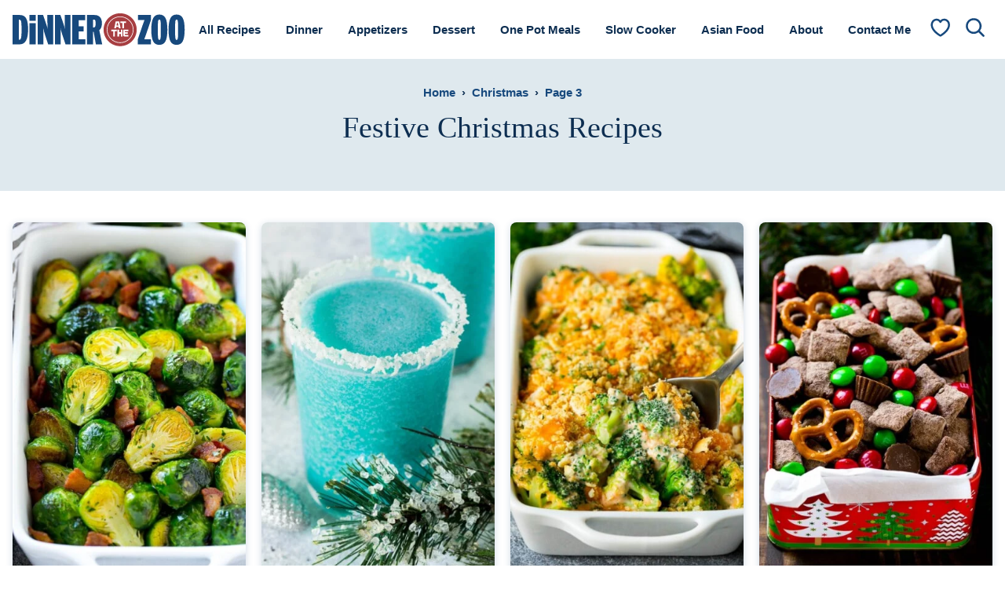

--- FILE ---
content_type: text/css; charset=UTF-8
request_url: https://www.dinneratthezoo.com/wp-content/cache/min/1/wp-content/themes/dinneratthezoo-2023/blocks/about/style.css?ver=1769790726
body_size: 36
content:
.block-about{--cwp-image:258px;--wp--custom--layout--block-gap:24px;min-height:var(--cwp-image);position:relative;align-items:center}.entry-content>.block-about{max-width:var(--wp--style--global--content-size)}.block-about.cwp-large,.block-about.cwp-large.has-background,.editor-styles-wrapper .block-about.has-background{padding:var(--wp--custom--layout--padding)}.wp-block-group.has-background>.block-about.has-background,.wp-block-group.has-background>.wp-block-cwp-about>.block-about.has-background,.editor-styles-wrapper .wp-block-cwp-about.has-background{padding:0}.block-about .block-about__inner,.editor-styles-wrapper .block-about .block-about__inner{gap:0 48px}.block-about .block-about__title,.editor-styles-wrapper .block-about .block-about__title{line-height:var(--wp--custom--line-height--small);letter-spacing:var(--wp--custom--letter-spacing--looser)}.block-about .block-about__title+*,.editor-styles-wrapper .block-about .block-about__title+*{margin-top:12px}.block-about .block-about__image{position:relative;max-width:fit-content;margin:0 auto;padding-left:23px;padding-bottom:30px;flex-shrink:0}.block-about .block-about__image::before{content:"";display:block;position:absolute;border-radius:50%;background-color:var(--wp--preset--color--background);fill:var(--wp--custom--color--secondary-alt);box-shadow:inset 0 0 0 1px var(--wp--custom--color--secondary-alt);left:0;bottom:0;width:103px;height:103px;background-image:url(../../../../../../../../themes/dinneratthezoo-2023/blocks/about/datz-red.svg);background-repeat:no-repeat;background-position:50% 50%;background-size:cover}.block-about .block-about__image img{border-radius:50%;width:var(--cwp-image);margin:0 auto}.block-about .block-about__content{flex-basis:0%;flex-grow:1}@media only screen and (max-width:760px){.block-about .block-about__inner,.editor-styles-wrapper .block-about .block-about__inner{display:block}.block-about .block-about__image{padding-left:44px;padding-bottom:0;padding-top:14px}.block-about .block-about__image::before{bottom:auto;top:0}.block-about .block-about__content{text-align:center;padding-top:32px}.block-about .block-about__meta{justify-content:center}}@media only screen and (min-width:760px){.block-about__image figure,.block-about__image img{width:100%;height:100%;object-fit:cover}}.block-area-sidebar .block-about .block-about__inner{display:block}.block-area-sidebar .block-about.has-background{padding:40px 24px}.block-area-sidebar .editor-styles-wrapper .wp-block-cwp-about.has-background{padding:0}.block-area-sidebar .block-about .block-about__content{padding-top:32px;text-align:center}.block-area-sidebar .block-about .block-about__meta{justify-content:center}.block-area-sidebar .block-about .block-about__image{position:relative;padding-left:44px;padding-bottom:0;padding-top:14px}.block-area-sidebar .block-about .block-about__image::before{bottom:auto;top:0}.block-area-sidebar .block-about ul.social-links{justify-content:center}

--- FILE ---
content_type: text/css; charset=UTF-8
request_url: https://www.dinneratthezoo.com/wp-content/cache/min/1/wp-content/themes/dinneratthezoo-2023/blocks/as-seen-in/style.css?ver=1769790726
body_size: -298
content:
.block-seen-in__title{text-align:center;margin:0 0 24px;font-family:var(--wp--custom--typography--heading--font-family);font-size:var(--wp--preset--font-size--x-large);font-weight:500;line-height:var(--wp--custom--line-height--small);letter-spacing:var(--wp--custom--letter-spacing--looser)}.block-seen-in__wrap{display:flex;flex-wrap:wrap;align-items:center;justify-content:center;column-gap:20px;row-gap:16px}.block-seen-in__wrap img,.editor-styles-wrapper .block-seen-in__wrap img{width:140px;height:54px;object-fit:contain;filter:var(--cwp-logo-color,invert(10%) sepia(76%) saturate(1903%) hue-rotate(196deg) brightness(98%) contrast(91%))}.block-area-sidebar .block-seen-in__wrap{gap:16px}@media only screen and (max-width:767px){.block-area-sidebar .block-seen-in{display:none}}

--- FILE ---
content_type: text/css; charset=UTF-8
request_url: https://www.dinneratthezoo.com/wp-content/cache/min/1/wp-content/themes/dinneratthezoo-2023/blocks/author-box/style.css?ver=1769790726
body_size: 67
content:
.block-author-box{--cwp-image:244px;min-height:var(--cwp-image);position:relative;align-items:center}.block-author-box,.block-author-box.has-background,.editor-styles-wrapper .block-author-box.has-background{padding:40px}.editor-styles-wrapper .wp-block-cwp-author-box.has-background{padding:0}.block-author-box .block-author-box__image{position:relative;padding-left:23px}.block-author-box .block-author-box__image svg{position:absolute;border-radius:50%;background-color:var(--wp--preset--color--background);fill:var(--wp--custom--color--secondary-alt);box-shadow:inset 0 0 0 1px var(--wp--custom--color--secondary-alt);bottom:-30px;left:0}.block-author-box .block-author-box__inner,.editor-styles-wrapper .block-author-box .block-author-box__inner{display:flex;flex-wrap:nowrap;align-items:center;justify-content:space-between;gap:0}.block-author-box__image img{width:100%;border-radius:50%}.block-author-box__content{flex-basis:0%;flex-grow:1}.block-author-box .block-author-box__content>*{margin-top:0;margin-bottom:0}.block-author-box .block-author-box__content>*+*{margin-top:24px}.block-author-box__title{font-family:var(--wp--custom--typography--heading--font-family);letter-spacing:var(--wp--custom--letter-spacing--looser);text-transform:var(--wp--custom--typography--heading--text-transform);font-weight:500;line-height:var(--wp--custom--line-height--small);font-size:var(--wp--preset--font-size--huge);color:var(--cwp-color,var(--wp--preset--color--foreground));margin-top:1rem;margin-bottom:1rem}.block-author-box .block-author-box__title+*{margin-top:12px}.block-author-box .block-author-box__link{text-transform:capitalize;display:inline-block}.editor-styles-wrapper .block-author-box a{pointer-events:none}.block-author-box .social-links{flex-wrap:wrap}@media only screen and (max-width:760px){.block-author-box .block-author-box__inner,.editor-styles-wrapper .block-author-box .block-author-box__inner{display:block}.block-author-box .block-author-box__image{padding-left:44px;max-width:fit-content;margin:0 auto}.block-author-box .block-author-box__image svg{bottom:auto;top:14px}.block-author-box__content{text-align:center;padding-top:32px}.block-author-box .social-links{justify-content:center}}@media only screen and (min-width:760px){.block-author-box__image{align-self:flex-start;width:var(--cwp-image);height:auto}.block-author-box .block-author-box__inner,.editor-styles-wrapper .block-author-box .block-author-box__inner{gap:30px}.block-author-box__image figure,.block-author-box__image img,.editor-styles-wrapper .block-author-box__image img{width:100%;height:100%;object-fit:cover}.block-author-box__content{padding:0}}.block-area-sidebar .block-author-box .block-author-box__inner{display:block}.block-area-sidebar .block-author-box.has-background,.block-area-sidebar .editor-styles-wrapper .has-background[data-type="cwp/author-box"]{padding:0}.block-area-sidebar .block-author-box .block-author-box__content{padding:16px}.block-area-sidebar .block-author-box__image{position:relative;width:100%}@media only screen and (max-width:767px){.block-author-box{display:none}}

--- FILE ---
content_type: text/css; charset=UTF-8
request_url: https://www.dinneratthezoo.com/wp-content/cache/min/1/wp-content/themes/dinneratthezoo-2023/blocks/email/style.css?ver=1769790726
body_size: -166
content:
.block-email{--cwp-image:344px;align-items:center}.block-email.has-background,.block-email.alignfull.has-background,.editor-styles-wrapper .block-email.has-background,.editor-styles-wrapper .block-email.alignfull.has-background,.editor-styles-wrapper .wp-block-cwp-email.has-background,.editor-styles-wrapper .wp-block-cwp-email.alignfull.has-background{padding:0}.block-email .block-email__inner{max-width:840px;margin-left:auto;margin-right:auto}.block-email__content{text-align:center;flex-basis:0%;flex-grow:1;padding-top:24px}.block-email__image{padding-top:24px;max-width:100%;width:var(--cwp-image)}.block-email .block-email__image,.editor-styles-wrapper .block-email .block-email__image{margin-left:auto;margin-right:auto}.block-email .block-email__title,.editor-styles-wrapper .block-email .block-email__title{letter-spacing:var(--wp--custom--letter-spacing--looser);text-transform:var(--wp--custom--typography--heading--text-transform);line-height:var(--wp--custom--line-height--small)}@media only screen and (max-width:767px){.block-email.has-background,.block-email.has-background.alignfull{margin-left:calc(-1 * var(--wp--custom--layout--padding));margin-right:calc(-1 * var(--wp--custom--layout--padding))}.block-email.has-background .block-email__inner{padding-left:var(--wp--custom--layout--padding);padding-right:var(--wp--custom--layout--padding)}.editor-styles-wrapper .block-email.has-background,.editor-styles-wrapper .block-email.has-background.alignfull{margin-left:auto;margin-right:auto}.block-email .block-email__inner,.editor-styles-wrapper .block-email .block-email__inner{display:block}}@media only screen and (min-width:768px){.block-email .block-email__inner{gap:0}.block-email.reverse-content .block-email__inner{flex-direction:row-reverse}.block-email__image{padding-top:40px}.block-email__image,.editor-styles-wrapper .block-email__image{align-self:flex-end}.block-email__content{padding:var(--wp--custom--layout--block-gap-large)}}.block-area-sidebar .block-email.has-background,.block-area-sidebar .block-email.has-background.alignfull{padding:48px var(--wp--custom--layout--padding) 0}.block-area-sidebar .block-email .block-email__inner{display:block;padding:0}.block-area-sidebar .block-email__content{padding:0}.block-area-sidebar .block-email__image{padding-top:24px}

--- FILE ---
content_type: text/css; charset=UTF-8
request_url: https://www.dinneratthezoo.com/wp-content/cache/min/1/wp-content/themes/dinneratthezoo-2023/blocks/faq-title/style.css?ver=1769790726
body_size: -448
content:
.block-faq-title{--cwp-bg-padding:24px}.block-faq-title,.block-faq-title.has-background,.editor-styles-wrapper .block-faq-title.has-background{padding:var(--cwp-bg-padding)}.editor-styles-wrapper .wp-block-cwp-faq-title.has-background{padding:0}.block-faq-title .schema-faq{border-top:1px solid var(--cwp-faq-border,rgb(23 73 125 / .3));margin-left:calc(-1 * var(--cwp-bg-padding));margin-right:calc(-1 * var(--cwp-bg-padding))}.block-faq-title .schema-faq,.editor-styles-wrapper .block-faq-title .schema-faq{background-color:transparent}.block-faq-title .schema-faq:last-child{margin-bottom:calc(-1 * var(--cwp-bg-padding))}.block-faq-title .block-faq-title__title{letter-spacing:var(--wp--custom--letter-spacing--loose)}

--- FILE ---
content_type: text/css; charset=UTF-8
request_url: https://www.dinneratthezoo.com/wp-content/cache/min/1/wp-content/themes/dinneratthezoo-2023/blocks/follow-me/style.css?ver=1769790726
body_size: -301
content:
.block-follow-me{text-align:center}.block-follow-me,.block-follow-me.has-background,.editor-styles-wrapper .block-follow-me.has-background{padding:44px 32px}.editor-styles-wrapper .wp-block-cwp-follow-me.has-background{padding:0}.block-follow-me__title{margin:0;font-family:var(--wp--custom--typography--heading--font-family);font-size:var(--wp--preset--font-size--medium);font-weight:500;letter-spacing:var(--wp--custom--letter-spacing--looser);line-height:var(--wp--custom--line-height--small);text-transform:uppercase}.block-follow-me__title:empty{display:none}.block-follow-me .social-links{margin:0}@media only screen and (max-width:767px){.block-follow-me .block-follow-me__title+.social-links{margin-top:16px}}@media only screen and (min-width:768px){.block-follow-me{display:flex;flex-wrap:wrap;justify-content:center;align-items:center;gap:16px 22px}.block-follow-me,.block-follow-me.has-background,.editor-styles-wrapper .block-follow-me.has-background{padding:32px}.block-area-sidebar .block-follow-me{flex-direction:column}.block-area-sidebar .block-follow-me,.block-area-sidebar .block-follow-me.has-background,.block-area-sidebar .editor-styles-wrapper .block-follow-me.has-background{padding-top:44px;padding-bottom:44px}}

--- FILE ---
content_type: text/css; charset=UTF-8
request_url: https://www.dinneratthezoo.com/wp-content/cache/min/1/wp-content/themes/dinneratthezoo-2023/blocks/post-listing/style.css?ver=1769790726
body_size: 867
content:
.post-summary{background:var(--wp--preset--color--background);box-shadow:var(--wp--custom--box-shadow--1);border-radius:var(--wp--custom--border-radius--medium);overflow:hidden;text-align:center;display:flex;flex-direction:column}.post-summary__content{position:relative;padding:12px;display:flex;flex-direction:column;align-items:center;flex-grow:1;gap:10px}.post-summary .post-summary__content>*{margin:0}.post-summary__title,.editor-styles-wrapper .post-summary .post-summary__title{font-family:var(--wp--custom--typography--interface--font-family);font-size:clamp(1rem, 1.8vw, 1.125rem);font-weight:700;line-height:var(--wp--custom--line-height--small);text-transform:none}.layout-4up-full .post-summary__title,.editor-styles-wrapper .layout-4up-full .post-summary .post-summary__title{font-size:1.125rem}.single .post-summary .post-summary__title,.post-type-post .editor-styles-wrapper .post-summary .post-summary__title,.post-summary.m-list .post-summary__title,.post-summary.d-list .post-summary__title,.editor-styles-wrapper .post-summary.m-list .post-summary__title,.editor-styles-wrapper .post-summary.d-list .post-summary__title{font-size:1rem}.post-summary__title a,.editor-styles-wrapper .post-summary .post-summary__title a{color:var(--wp--preset--color--foreground);text-decoration:none;font-weight:inherit}.post-summary__title a:focus,.post-summary__title a:hover{color:var(--wp--custom--color--link)}.post-summary__image img{width:100%}.block-post-listing:not(.layout-1up-featured) .post-summary:not(.m-list):not(.d-list) img{object-fit:cover;aspect-ratio:300 / 403}.post-summary .entry-category span{padding:4px 8px;border-radius:var(--wp--custom--border-radius--tiny);font-family:var(--wp--custom--typography--interface--font-family);background-color:var(--wp--custom--color--secondary-alt);color:var(--wp--preset--color--white);text-transform:uppercase;line-height:var(--wp--custom--line-height--small);font-size:clamp(0.75rem, 1.4vw, 0.875rem);font-weight:700;-webkit-box-decoration-break:clone}.post-summary .post-summary__excerpt{font-size:var(--wp--preset--font-size--tiny);line-height:var(--wp--custom--line-height--medium)}.post-summary .entry-total-time{font-size:var(--wp--preset--font-size--min);font-weight:700;text-transform:uppercase;color:var(--wp--custom--color--secondary-alt);fill:currentColor;margin-top:auto;display:flex;justify-content:center}.post-summary .entry-total-time svg{vertical-align:middle;margin-right:6px;flex-shrink:0}:is(.entry-content,.block-area)>.layout-1up-featured+.alignfull.has-background,:is(.entry-content,.block-area)>.alignfull.has-background+.layout-1up-featured{margin-top:calc(-1 * var(--wp--custom--layout--block-gap-large))}.entry-content>.layout-1up-featured,.block-area:not(.block-area-after-post):not(.block-area-sidebar)>.layout-1up-featured{max-width:none;margin-left:calc(-1 * var(--wp--custom--layout--padding));margin-right:calc(-1 * var(--wp--custom--layout--padding))}.layout-1up-featured .post-summary{border-radius:0;box-shadow:none;border-top:24px solid var(--wp--custom--color--secondary-alt);background-color:var(--wp--preset--color--quaternary);overflow:visible}.layout-1up-featured .post-summary__image{min-height:112px}.layout-1up-featured .post-summary__image img{width:100%;height:100%;object-fit:cover;aspect-ratio:2.14 / 1}.layout-1up-featured .post-summary__content{background:var(--wp--preset--color--background);box-shadow:var(--wp--custom--box-shadow--1);border-radius:var(--wp--custom--border-radius--medium);padding:var(--wp--custom--layout--block-gap-large);align-items:flex-start;text-align:left}.layout-1up-featured .post-summary__title,.editor-styles-wrapper .layout-1up-featured .post-summary .post-summary__title{font-size:clamp(1.75rem, 3.4vw, 2.125rem);font-weight:500}.layout-1up-featured .entry-category{margin-bottom:6px}.layout-1up-featured .entry-total-time,.layout-1up-featured .wp-block-button{margin-top:14px}@media only screen and (min-width:600px){.layout-1up-featured .post-summary{position:relative;padding:75px var(--wp--custom--layout--padding);border-top:none}.layout-1up-featured-left .post-summary::after,.layout-1up-featured-right .post-summary::before{content:"";display:block;pointer-events:none;width:48px;height:100%;position:absolute;top:0;left:0;background-color:var(--wp--custom--color--secondary-alt);z-index:2}.layout-1up-featured-left .post-summary::after{left:auto;right:0}.layout-1up-featured .post-summary__content{max-width:560px;margin-left:auto;position:relative;z-index:3}.layout-1up-featured-left .post-summary__content{margin-left:0}.layout-1up-featured .post-summary__image{position:absolute;top:0;left:0;width:100%;height:100%;z-index:1}}.block-post-listing__title{text-align:center}.block-post-listing__title h2{font-size:var(--wp--preset--font-size--big);margin-bottom:1.25rem;text-transform:uppercase;letter-spacing:var(--wp--custom--letter-spacing--looser)}.single .block-post-listing__title h2{font-size:clamp(1.375rem, 2.4vw, 1.5rem)}.block-area-sidebar .block-post-listing__title h2{font-size:var(--wp--preset--font-size--large)}.block-post-listing footer{text-align:center;margin-top:32px}.editor-styles-wrapper .block-post-listing__more{pointer-events:none}.block-post-listing__inner{display:grid;grid-template-columns:repeat(var(--cwp-columns,1),1fr);gap:15px}.layout-sidebar-grid{--cwp-columns:2}.layout-4up-full .entry-category+.post-summary__title,.layout-sidebar-grid .entry-category+.post-summary__title,.layout-4up-grid .entry-category+.post-summary__title{padding-top:10px;padding-bottom:4px}.layout-4up-grid .entry-category,.layout-4up-full .entry-category,.layout-sidebar-grid .entry-category{position:absolute;top:12px;left:0;right:0;padding:0 12px;transform:translateY(-100%)}@media (max-width:600px){.layout-4up-grid,.layout-6up-grid{--cwp-columns:2}.post-summary.m-list{display:grid;grid-template-columns:122px 1fr;text-align:left}.post-summary.m-list .post-summary__content{align-items:flex-start}.post-summary.m-list .entry-category span{font-size:.75rem}.layout-4up-grid .block-post-listing__inner{gap:15px 12px}.layout-1up-featured .post-summary__content{margin:-56px var(--wp--custom--layout--padding) var(--wp--custom--layout--padding)}}@media (min-width:601px){.block-post-listing__inner{gap:20px}.layout-4up-2x2-list .block-post-listing__inner,.block-area-sidebar .block-post-listing__inner{gap:15px}.block-area-sidebar .layout-sidebar-grid .block-post-listing__inner{gap:10px}.layout-4up-2x2,.layout-4up-2x2-list,.layout-4up-text,.layout-8up-4x2-list,.layout-4up-list{--cwp-columns:2}.layout-3up-list,.layout-3up-full,.layout-3up-featured,.layout-6up-text{--cwp-columns:3}.layout-4up-grid,.layout-4up-full,.layout-4up-featured{--cwp-columns:4}.layout-5up-full{--cwp-columns:5}.post-summary.d-list{display:grid;grid-template-columns:122px 1fr;text-align:left}.post-summary.d-list .post-summary__content{align-items:flex-start}.single .post-summary .entry-category span,.post-summary.d-list .entry-category span{font-size:.75rem}.layout-4up-full .entry-category+.post-summary__title,.layout-4up-grid .entry-category+.post-summary__title{padding-top:16px;padding-bottom:8px}.single .layout-4up-full .entry-category+.post-summary__title,.single .layout-4up-grid .entry-category+.post-summary__title{padding-top:10px;padding-bottom:4px}}@media (min-width:1100px){.layout-4up-list,.layout-8up-4x2-list{--cwp-columns:4}}@media (min-width:1260px){.layout-1up-featured .post-summary{display:grid;grid-template-columns:1fr minmax(0,min(1260px, 100%)) 1fr}.layout-1up-featured .post-summary__content{grid-column:2}}

--- FILE ---
content_type: text/css; charset=UTF-8
request_url: https://www.dinneratthezoo.com/wp-content/cache/min/1/wp-content/themes/dinneratthezoo-2023/blocks/post-meta/style.css?ver=1769790726
body_size: -404
content:
.block-post-meta{font-size:var(--wp--preset--font-size--small);text-align:center;display:grid;grid-gap:32px}.block-post-meta>p>span{display:block;font-size:.875rem;font-weight:700;letter-spacing:var(--wp--custom--letter-spacing--loose);margin-bottom:.8125rem;text-transform:uppercase}.block-post-meta>p{margin:0}.block-post-meta>p+p{border-top:1px solid rgb(23 73 125 / .3);padding-top:32px}.block-post-meta a{color:var(--wp--preset--color--primary);font-weight:600;text-decoration:none;display:block;max-width:fit-content;margin:0 auto}.block-post-meta a:where(:focus,:hover){text-decoration:underline}

--- FILE ---
content_type: text/css; charset=UTF-8
request_url: https://www.dinneratthezoo.com/wp-content/cache/min/1/wp-content/themes/dinneratthezoo-2023/blocks/quick-links/style.css?ver=1769790726
body_size: -75
content:
.block-quick-links{--cwp-columns:2;--cwp-gap:8px}.block-quick-links .block-quick-links__header{text-align:center}.block-quick-links .block-quick-links__header :is(h1,h2){font-size:var(--wp--preset--font-size--x-large);letter-spacing:var(--wp--custom--letter-spacing--looser)}.block-quick-links__inner{display:grid;grid-template-columns:repeat(var(--cwp-columns),minmax(0,1fr));gap:var(--cwp-gap);font-size:var(--wp--preset--font-size--small);text-align:center}.block-quick-links__inner span{background:var(--wp--custom--color--secondary-alt);color:var(--wp--preset--color--background);display:inline-block;padding:8px 12px;line-height:var(--wp--custom--line-height--small);font-family:var(--wp--custom--typography--interface--font-family);font-size:var(--wp--preset--font-size--tiny);font-weight:700;text-transform:uppercase;position:absolute;bottom:0;left:50%;transform:translateX(-50%);max-width:max-content;width:calc(100% - 2rem);word-break:break-word}.block-quick-links__inner a{display:block;position:relative;font-weight:700;text-decoration:none;z-index:2;aspect-ratio:1;overflow:hidden;box-shadow:var(--wp--custom--box-shadow--1)}.block-quick-links .block-quick-links__inner img{z-index:1;width:100%;height:100%;object-fit:cover}.block-quick-links.style-featured-beginning .block-quick-links__inner a:first-child,.block-quick-links.style-featured-beginning .block-quick-links__inner a:nth-child(5n+6){aspect-ratio:2 / 1;grid-column:span 2}.block-quick-links.style-featured-end .block-quick-links__inner a:first-child,.block-quick-links.style-featured-end .block-quick-links__inner a:nth-child(5n+6){aspect-ratio:1;grid-column:auto}.block-quick-links.style-featured-end .block-quick-links__inner a:nth-child(5n+5){aspect-ratio:2 / 1;grid-column:span 2}@media only screen and (min-width:600px){.block-quick-links{--cwp-gap:10px;--cwp-columns:3}}@media only screen and (min-width:1000px){.block-quick-links{--cwp-columns:6}.block-quick-links.style-featured-beginning .block-quick-links__inner{grid-template-columns:2fr 1fr 1fr 1fr 1fr}.block-quick-links.style-featured-beginning .block-quick-links__inner a:first-child,.block-quick-links.style-featured-beginning .block-quick-links__inner a:nth-child(5n+6),.block-quick-links.style-featured-end .block-quick-links__inner a:nth-child(5n+5){grid-column:auto}.block-quick-links.style-featured-end .block-quick-links__inner{grid-template-columns:1fr 1fr 1fr 1fr 2fr}}

--- FILE ---
content_type: text/css; charset=UTF-8
request_url: https://www.dinneratthezoo.com/wp-content/cache/min/1/wp-content/themes/dinneratthezoo-2023/blocks/social-links/style.css?ver=1769790726
body_size: -314
content:
ul.social-links{padding-left:0;display:flex;flex-wrap:wrap;gap:6px 12px}ul.social-links.has-background,.editor-styles-wrapper ul.social-links.has-background{padding:32px}ul.social-links.has-text-align-center{justify-content:center}ul.social-links.has-text-align-right{justify-content:flex-end}ul.social-links li{list-style-type:none}ul.social-links a{width:44px;height:44px;display:flex;align-items:center;justify-content:center;text-decoration:none;background-color:var(--cwp-social-bg,var(--wp--custom--color--secondary-alt));border-radius:var(--wp--custom--border-radius--large)}.editor-styles-wrapper ul.social-links a{pointer-events:none}ul.social-links svg{fill:var(--wp--preset--color--white);width:20px;height:20px}ul.social-links a:where(:focus,:hover){background-color:var(--wp--preset--color--background)}ul.social-links a:where(:focus,:hover) svg{fill:var(--cwp-social-icon-state,var(--wp--custom--color--secondary-alt))}.editor-styles-wrapper .wp-block-cwp-social-links.has-background{padding:0}

--- FILE ---
content_type: text/css; charset=UTF-8
request_url: https://www.dinneratthezoo.com/wp-content/cache/min/1/wp-content/themes/dinneratthezoo-2023/blocks/social-share/style.css?ver=1769790726
body_size: -516
content:
.block-social-share a{padding:0;width:44px;height:44px;display:inline-flex;align-items:center;justify-content:center}.block-social-share a+a{margin-left:12px}.block-social-share svg{fill:var(--wp--preset--color--foreground)}.social-share__title{font-size:var(--wp--preset--font-size--large);margin-bottom:16px}

--- FILE ---
content_type: text/css; charset=UTF-8
request_url: https://www.dinneratthezoo.com/wp-content/cache/min/1/wp-content/themes/dinneratthezoo-2023/blocks/tip/style.css?ver=1769790726
body_size: -396
content:
.block-tip,.block-tip.has-background,.editor-styles-wrapper .block-tip.has-background{padding:40px 40px 40px}.block-tip::before{content:"";display:block;margin:0 auto 1rem;width:49px;height:42px;background-color:var(--cwp-color,var(--wp--preset--color--foreground));-webkit-mask:url(../../../../../../../../themes/dinneratthezoo-2023/blocks/tip/quick-tip.svg) no-repeat 50% 50%;mask:url(../../../../../../../../themes/dinneratthezoo-2023/blocks/tip/quick-tip.svg) no-repeat 50% 50%;-webkit-mask-size:cover;mask-size:cover}.editor-styles-wrapper .wp-block-cwp-tip.has-background{padding:0}.block-tip .block-tip__title{letter-spacing:var(--wp--custom--letter-spacing--looser)}.block-tip .block-tip__title+*{margin-top:.875rem}

--- FILE ---
content_type: text/css; charset=UTF-8
request_url: https://www.dinneratthezoo.com/wp-content/cache/min/1/wp-content/themes/dinneratthezoo-2023/assets/css/main.css?ver=1769790727
body_size: 6955
content:
@charset "UTF-8";
/*! normalize.css v8.0.0 | MIT License | github.com/necolas/normalize.css */
 html{line-height:1.15;-webkit-text-size-adjust:100%}body{margin:0}hr{box-sizing:content-box;height:0;overflow:visible}pre{font-family:monospace,monospace;font-size:1em}a{background-color:transparent}abbr[title]{border-bottom:none;text-decoration:underline;text-decoration:underline dotted}b,strong{font-weight:bolder}code,kbd,samp{font-family:monospace,monospace;font-size:1em}small{font-size:80%}sub,sup{font-size:75%;line-height:0;position:relative;vertical-align:baseline}sub{bottom:-.25em}sup{top:-.5em}img{border-style:none}button,input,optgroup,select,textarea{font-family:inherit;font-size:100%;line-height:1.15;margin:0}button,input{overflow:visible}button,select{text-transform:none}button,[type=button],[type=reset],[type=submit]{-webkit-appearance:button}button::-moz-focus-inner,[type=button]::-moz-focus-inner,[type=reset]::-moz-focus-inner,[type=submit]::-moz-focus-inner{border-style:none;padding:0}button:-moz-focusring,[type=button]:-moz-focusring,[type=reset]:-moz-focusring,[type=submit]:-moz-focusring{outline:1px dotted ButtonText}fieldset{padding:.35em .75em .625em}legend{box-sizing:border-box;color:inherit;display:table;max-width:100%;padding:0;white-space:normal}progress{vertical-align:baseline}textarea{overflow:auto}[type=checkbox],[type=radio]{box-sizing:border-box;padding:0}[type=number]::-webkit-inner-spin-button,[type=number]::-webkit-outer-spin-button{height:auto}[type=search]{-webkit-appearance:textfield;outline-offset:-2px}[type=search]::-webkit-search-decoration{-webkit-appearance:none}::-webkit-file-upload-button{-webkit-appearance:button;font:inherit}details{display:block}summary{display:list-item}template{display:none}[hidden]{display:none}figure{margin:0}html,input[type=search]{box-sizing:border-box}@media (max-width:359px){body{--wp--custom--layout--padding:10px}}*,*:before,*:after{box-sizing:inherit}.wrap{max-width:calc(var(--wp--custom--layout--wide) + 2 * var(--wp--custom--layout--padding));margin:0 auto;padding-left:var(--wp--custom--layout--padding);padding-right:var(--wp--custom--layout--padding)}.site-inner{padding:var(--wp--custom--layout--block-gap-large) 0}.site-inner::after{content:"";display:block;clear:both}body.full-width-content{--wp--custom--layout--page:var(--wp--custom--layout--wide)}.screen-reader-text,.screen-reader-text span,.screen-reader-shortcut{position:absolute!important;clip:rect(0,0,0,0);height:1px;width:1px;border:0;overflow:hidden}.screen-reader-text:focus,.screen-reader-shortcut:focus{clip:auto!important;height:auto;width:auto;display:block;font-size:1em;font-weight:700;padding:15px 23px 14px;color:#333;background:#fff;z-index:100000;text-decoration:none;box-shadow:0 0 2px 2px rgba(0,0,0,.6)}.sidebar-primary .widget+.widget{margin-top:32px}@media (min-width:992px){.content-sidebar .content-area{display:grid;grid-template-columns:1fr var(--wp--custom--layout--sidebar);grid-column-gap:var(--wp--style--block-gap);max-width:var(--wp--custom--layout--wide);margin-left:auto;margin-right:auto}.content-sidebar .site-main{float:none;width:100%;max-width:var(--wp--custom--layout--content)}.content-sidebar .sidebar-primary{float:none;width:100%}}h1,h2,h3,h4,h5,h6{margin:0 0 var(--wp--style--block-gap)}p.is-style-heading{font-size:var(--wp--preset--font-size--x-large);font-family:var(--wp--custom--typography--heading--font-family);letter-spacing:var(--wp--custom--typography--heading--letter-spacing);text-transform:var(--wp--custom--typography--heading--text-transform)}:any-link:where(:focus,:hover){text-decoration:none}:is(h1,h2,h3,h4,h5,h6).split-text em{font-family:var(--wp--custom--typography--interface--font-family);font-size:clamp(1rem, 2vw, 1.25rem);text-transform:lowercase;letter-spacing:0}@media (max-width:767px){:is(h1,h2,h3,h4,h5,h6).split-text em{display:block}}ul.is-style-fancy li{list-style-type:none;position:relative}ul.is-style-fancy li::before{content:"⦿";position:absolute;left:-20px}ol.is-style-fancy{counter-reset:li}ol.is-style-fancy li{list-style-type:none;position:relative}ol.is-style-fancy li::before{content:counter(li);counter-increment:li;position:absolute;left:-32px;top:2px;width:24px;height:24px;background:var(--wp--preset--color--primary);border-radius:50%;color:#fff;font-size:14px;display:flex;align-items:center;justify-content:center}img{display:block;max-width:100%;height:auto}img.emoji{max-width:16px;display:inline-block}img.alignleft{float:left;margin:0 var(--wp--style--block-gap) var(--wp--style--block-gap) 0;max-width:calc(var(--wp--custom--layout--content) / 2)}img.alignright{float:right;margin:0 0 var(--wp--style--block-gap) var(--wp--style--block-gap);max-width:calc(var(--wp--custom--layout--content) / 2)}img.aligncenter{margin-left:auto;margin-right:auto}figure.wp-caption{max-width:100%}.wp-block-image figcaption{font-size:var(--wp--preset--font-size--small);text-align:center}@media (min-width:601px){.wp-block-image.alignleft{float:left;margin:var(--wp--style--block-gap) var(--wp--style--block-gap) var(--wp--style--block-gap) 0;max-width:48vw}.wp-block-image.alignright{float:right;margin:var(--wp--style--block-gap) 0 var(--wp--style--block-gap) var(--wp--style--block-gap);max-width:48vw}}@media (min-width:768px){.content .wp-block-image.alignleft{max-width:calc(var(--wp--custom--layout--content) / 2);margin-left:calc((100vw - var(--wp--custom--layout--content)) / 2)}.content .wp-block-image.alignright{max-width:calc(var(--wp--custom--layout--content) / 2);margin-right:calc((100vw - var(--wp--custom--layout--content)) / 2)}}@media (min-width:1200px){.full-width-content .wp-block-image.alignleft{max-width:calc(var(--wp--custom--layout--wide) / 2);margin-left:calc((100vw - var(--wp--custom--layout--wide)) / 2)}.full-width-content .wp-block-image.alignright{max-width:calc(var(--wp--custom--layout--wide) / 2);margin-right:calc((100vw - var(--wp--custom--layout--wide)) / 2)}}.wp-block-separator{background:rgba(23,73,125,.3);border:none;height:1px;padding:0;margin-top:var(--wp--custom--layout--block-gap-large);margin-bottom:var(--wp--custom--layout--block-gap-large)}.wp-block-separator.has-background{padding:0}hr.wp-block-separator{margin-top:1.875rem;margin-bottom:1.875rem;width:min(265px, 100%)}.block-area-sidebar hr.wp-block-separator{width:100%}.wp-element-button.has-background,.wp-block-button>.wp-block-button__link.has-background{padding:10px 15px}.wp-element-button.is-style-fill,.wp-block-button.is-style-fill>.wp-block-button__link{padding:11px 16px;border:none}.wp-element-button.is-style-fill:focus,.wp-element-button.is-style-fill:hover,.wp-block-button.is-style-fill>.wp-block-button__link:focus,.wp-block-button.is-style-fill>.wp-block-button__link:hover{filter:brightness(1.3)}.wp-element-button.is-style-fill:not(.has-background),.wp-block-button.is-style-fill>.wp-block-button__link:not(.has-background){background-color:var(--cwp-fill-button-bg,var(--wp--preset--color--primary))}.wp-element-button.is-style-fill:not(.has-text-color),.wp-block-button.is-style-fill>.wp-block-button__link:not(.has-text-color){color:var(--cwp-fill-button-text,var(--wp--preset--color--white))}.wp-block-buttons[style*=font-weight] .wp-element-button,.wp-block-button[style*=font-weight] .wp-element-button{font-weight:inherit}.wp-element-button.is-style-arrow,.wp-block-button.is-style-arrow .wp-block-button__link{background:transparent;font-weight:400;padding-left:0;padding-right:0}.wp-element-button.is-style-arrow::after,.wp-block-button.is-style-arrow .wp-block-button__link::after{content:" →"}.wp-element-button.is-style-arrow:not(.has-text-color),.wp-block-button.is-style-arrow .wp-block-button__link:not(.has-text-color){color:var(--wp--preset--color--primary)}.wp-element-button.is-style-arrow:hover,.wp-block-button.is-style-arrow .wp-block-button__link:hover{text-decoration:underline}input,select,textarea{background:var(--wp--preset--color--background);border:var(--wp--custom--border-width--tiny) solid var(--wp--preset--color--foreground);border-radius:none;color:var(--wp--preset--color--foreground);font-size:var(--wp--preset--font-size--small);line-height:var(--wp--custom--line-height--medium);padding:9px 12px;width:100%}input[type=checkbox],input[type=submit]{width:auto}select{line-height:54px;height:54px}textarea{width:100%;resize:vertical}::-moz-placeholder{color:var(--wp--preset--color--foreground);opacity:1}::-ms-input-placeholder{color:var(--wp--preset--color--foreground)}::-webkit-input-placeholder{color:var(--wp--preset--color--foreground)}input:focus::-webkit-input-placeholder,input:focus::-moz-placeholder,input:focus:-ms-input-placeholder,textarea:focus::-webkit-input-placeholder,textarea:focus::-moz-placeholder,textarea:focus:-ms-input-placeholder{color:transparent}label,.wp-block-search__label,.wpforms-container .wpforms-field-label{font-family:var(--wp--custom--typography--interface--font-family);text-transform:var(--wp--custom--typography--interface--text-transform);font-size:var(--wp--preset--font-size--small);font-weight:600}label .wpforms-required-label,.wp-block-search__label .wpforms-required-label,.wpforms-container .wpforms-field-label .wpforms-required-label{color:inherit}.comment-form-cookies-consent label,.wpforms-container .wpforms-field-sublabel{font-weight:400;font-family:inherit;letter-spacing:inherit;text-transform:inherit}blockquote:not([class*=has-text-align-]),.wp-block-quote:not([class*=has-text-align-]){text-align:center}blockquote>*:first-child,.wp-block-quote>*:first-child{margin-top:0}blockquote>*:last-child,.wp-block-quote>*:last-child{margin-bottom:0}blockquote,.wp-block-quote,.wp-block-quote.has-background,.editor-styles-wrapper .wp-block-quote.has-background{padding:40px}.wp-block-search__input,:where(.wp-block-search__button-inside .wp-block-search__inside-wrapper){border-color:var(--wp--preset--color--foreground)}:where(.wp-block-search__button-inside .wp-block-search__inside-wrapper){flex-direction:row-reverse;border-radius:var(--wp--custom--border-radius--small);background-color:var(--wp--preset--color--background);border-color:var(--wp--preset--color--primary)}:where(.wp-block-search__button-inside .wp-block-search__inside-wrapper) .wp-block-search__button{margin-left:0}.wp-block-search__icon-button.wp-block-search__button-inside .wp-block-search__button svg{transform:scaleX(-1);width:44px;height:44px}.wp-block-search__input::placeholder{text-transform:uppercase;font-weight:600;font-size:var(--wp--preset--font-size--medium)}.wp-block-search__icon-button .wp-block-search__button{width:44px;height:44px;display:flex;align-items:center;justify-content:center;color:var(--wp--custom--color--link)}.wp-block-search__icon-button .wp-block-search__button.wp-element-button{padding:0;border-color:transparent}.wp-block-search__icon-button .wp-block-search__button svg{width:36px;height:36px}.has-background{padding:var(--wp--custom--layout--block-gap) var(--wp--custom--layout--padding)}.has-background.alignfull{padding:var(--wp--custom--layout--block-gap-large) var(--wp--custom--layout--padding)}.alignfull>*{margin-left:auto;margin-right:auto}.is-layout-flow.alignfull>*{max-width:var(--wp--custom--layout--wide);margin-left:auto;margin-right:auto}.has-background{--cwp-color:var(--wp--preset--color--foreground);color:var(--cwp-color);--wp--custom--button--text:var(--wp--preset--color--primary);--wp--custom--button--text-state:var(--wp--preset--color--primary);--wp--custom--button--bg:transparent;--wp--custom--button--bg-state:var(--wp--preset--color--tertiary);--cwp-faq-border:rgb(23 73 125 / 0.3);--cwp-logo-color:invert(10%) sepia(76%) saturate(1903%) hue-rotate(196deg) brightness(98%) contrast(91%);--cwp-social-bg:var(--wp--custom--color--secondary-alt);--cwp-social-icon-state:var(--cwp-social-bg);--cwp-fill-button-bg:var(--wp--preset--color--primary);--cwp-fill-button-text:var(--wp--preset--color--white)}.has-primary-background-color,.has-secondary-background-color,.has-foreground-background-color{--cwp-color:var(--wp--preset--color--white);--wp--custom--button--text:var(--cwp-color);--wp--custom--button--text-state:var(--wp--preset--color--primary);--cwp-faq-border:var(--cwp-color);--cwp-logo-color:invert(100%) sepia(0%) saturate(1%) hue-rotate(282deg) brightness(105%) contrast(101%)}.has-primary-background-color{--cwp-fill-button-bg:var(--wp--preset--color--foreground)}.has-secondary-background-color{--wp--custom--button--text-state:var(--wp--preset--color--white);--wp--custom--button--bg-state:var(--wp--custom--color--secondary-alt);--cwp-social-bg:var(--wp--preset--color--primary)}.has-tertiary-background-color{--wp--custom--button--text-state:var(--wp--preset--color--white);--wp--custom--button--bg-state:var(--wp--preset--color--primary)}.breadcrumb{margin:0 auto .9375rem;font-family:var(--wp--custom--typography--interface--font-family);letter-spacing:0;text-transform:var(--wp--custom--typography--interface--text-transform);line-height:var(--wp--custom--line-height--small);font-size:var(--wp--preset--font-size--tiny);font-weight:700;max-width:var(--wp--custom--layout--page);color:var(--wp--custom--color--link);display:flex;justify-content:center}.breadcrumb>span{white-space:nowrap;overflow:hidden;text-overflow:ellipsis}.breadcrumb .sep{margin:0 4px;color:var(--wp--preset--color--foreground)}.archive-header .breadcrumb,.post-header .breadcrumb{max-width:100%;grid-column:1/-1;margin-left:0;margin-right:0}.breadcrumb a{color:inherit;text-decoration:none}.breadcrumb a:where(:focus,:hover){text-decoration:underline}.breadcrumb+h1{margin-top:.9375rem}.schema-faq{background-color:var(--wp--preset--color--quaternary)}.schema-faq summary{cursor:pointer;list-style-type:none}.schema-faq summary svg{width:22px;height:22px;fill:currentColor}.schema-faq summary::-webkit-details-marker{display:none}.schema-faq .summary__inner{display:flex;align-items:center;justify-content:space-between;gap:1rem}.schema-faq-section{padding:24px;border:none}details.schema-faq-section svg{display:inline-block;flex-shrink:0}details.schema-faq-section svg.close{display:none}details.schema-faq-section[open] svg.close{display:inline-block}details.schema-faq-section[open] svg.open{display:none}.schema-faq-section:not(:first-child){border-top:1px solid var(--cwp-faq-border,rgba(23,73,125,.3))}.schema-faq-question{display:block;font-weight:700}.schema-faq-answer{margin:8px 0 0}.yoast-table-of-contents{background:var(--wp--preset--color--quaternary);color:var(--wp--preset--color--foreground);font-size:var(--wp--preset--font-size--tiny);border:1px solid var(--wp--preset--color--foreground)}.yoast-table-of-contents h2{font-family:var(--wp--preset--font-family--system-sans-serif);font-weight:700;font-size:.8125rem;text-transform:uppercase;letter-spacing:var(--wp--custom--letter-spacing--loose);list-style-type:none;padding:13px 16px;margin:0}.yoast-table-of-contents>ul{border-top:1px solid var(--wp--preset--color--foreground);margin:0;padding:14px 16px 14px 32px}.yoast-table-of-contents ul ul{padding-inline-start:20px}.yoast-table-of-contents li a{text-decoration:none;font-weight:600;color:inherit}.yoast-table-of-contents li a:hover{text-decoration:underline}.yoast-table-of-contents__reveal{background-color:var(--wp--preset--color--primary);border:none;box-shadow:none;color:var(--wp--preset--color--background);cursor:pointer;display:block;font-weight:600;width:100%;text-align:left;padding:16px}.wprm-recipe-rating .wprm-recipe-rating-details{font-size:inherit}div.wpforms-container .wpforms-title{font-family:var(--wp--custom--typography--heading--font-family);letter-spacing:var(--wp--custom--letter-spacing--looser);text-transform:var(--wp--custom--typography--heading--text-transform);font-size:var(--wp--preset--font-size--x-large);line-height:var(--wp--custom--line-height--small);margin:0 0 16px;padding:0}div.wpforms-container .wpforms-description{margin:0 0 16px;padding:0}div.wpforms-container .wpforms-field{padding:0;margin-bottom:16px;color:var(--wp--preset--color--foreground);background-color:var(--wp--preset--color--background);border:1px solid;border-radius:var(--wp--custom--border-radius--small);overflow:hidden}div.wpforms-container .wpforms-field.impound{display:none}div.wpforms-container .wpforms-field input,div.wpforms-container .wpforms-field textarea,div.wpforms-container .wpforms-field select{border:none;max-width:none}@media (min-width:601px){div.wpforms-container .wpforms-field:has(.wpforms-field-medium){max-width:60%}}.has-secondary-background-color div.wpforms-container .wpforms-field{border-color:var(--wp--preset--color--background)}div.wpforms-container .wpforms-field-label{font-size:var(--wp--custom--font--size-1);font-weight:600;padding-top:9px;padding-left:12px;text-align:left;text-transform:uppercase}div.wpforms-container .wpforms-field-sublabel{font-size:var(--wp--preset--font-size--min)}div.wpforms-container .wpforms-submit-container{padding:0;margin-top:16px}.facetwp-filters{max-width:var(--wp--custom--layout--page);margin:0 auto;min-height:66px;font-size:var(--wp--preset--font-size--tiny);font-family:var(--wp--custom--typography--interface--font-family);letter-spacing:var(--wp--custom--typography--interface--letter-spacing);text-transform:var(--wp--custom--typography--interface--text-transform)}.facetwp-filters .facetwp-facet{margin:0 0 16px;width:100%}.facetwp-filters .fs-label-wrap{width:100%;min-height:44px;display:flex;align-items:center}.facetwp-filters .fs-wrap{display:block;position:relative}.facetwp-filters .fs-open .fs-label-wrap,.facetwp-filters .fs-dropdown{background:var(--wp--custom--color--neutral-100)}.facetwp-filters .fs-dropdown{margin:0;width:100%}.facetwp-filters .fs-option{padding-top:16px;padding-bottom:16px}.facetwp-filters__toggle{background:var(--wp--preset--color--primary);border:none;box-shadow:none;color:#fff;display:block;padding:16px;font-size:var(--wp--preset--font-size--medium);width:100%}@media (max-width:767px){.facetwp-filters:not(.active) .facetwp-filters__inner{display:none}.facetwp-filters.active .facetwp-filters__toggle{margin-bottom:16px}}@media (min-width:768px){.facetwp-filters__inner{display:flex;flex-wrap:nowrap;gap:32px}.facetwp-filters__toggle{display:none}}.top-hat{background:var(--wp--preset--color--tertiary);text-align:center;padding:10px 0}.top-hat p{margin:0;font-size:var(--wp--preset--font-size--small);font-weight:600;line-height:var(--wp--custom--line-height--small)}.top-hat p img{max-width:44px}.top-hat a{color:var(--wp--preset--color--foreground);text-decoration:none}.top-hat a:hover{text-decoration:underline}.top-hat--has-image{padding:0}.top-hat--has-image p{display:flex;align-items:center;justify-content:center;gap:4px}@media (min-width:768px){.top-hat--has-socials{padding:0;text-align:left}.top-hat--has-socials .wrap{display:flex;justify-content:space-between;align-items:center}}.top-hat--has-socials ul.social-links{margin:0}@media (max-width:767px){.top-hat--has-socials ul.social-links{display:none}}.site-header{background:var(--wp--preset--color--background);position:relative;--cwp-logo-svg-width:208;--cwp-logo-svg-height:41;--cwp-logo-width:220px;--cwp-logo-height:calc(var(--cwp-logo-width) * (var(--cwp-logo-svg-height)/var(--cwp-logo-svg-width)))}@media (max-width:1180px){.site-header{--cwp-logo-width:207px}}.site-header .wrap{display:grid;grid-template-columns:minmax(0,var(--cwp-logo-width)) 1fr;align-items:center}@media (max-width:1180px){.site-header .wrap{padding:0;grid-template-columns:44px minmax(0,1fr) auto;grid-auto-flow:dense;column-gap:var(--wp--custom--layout--padding)}}.site-header .nav-menu{justify-self:flex-end}@media (max-width:1180px){.site-header .nav-menu{grid-column:1/-1;width:100%}}.site-header__logo{display:block;max-width:var(--cwp-logo-width);width:100%;height:var(--cwp-logo-height);justify-self:center;margin:16px 0}@media (max-width:1180px){.site-header__logo{margin:10px 0}}.site-header__logo svg{width:100%;height:100%}.site-header__toggles{display:flex;flex-wrap:nowrap;justify-self:flex-end}@media (min-width:1181px){.site-header__toggles{display:none}}@media (max-width:1180px){.site-header{max-height:100vh;overflow-y:auto;overscroll-behavior-y:contain}}.search-toggle,.menu-toggle,.favorite-toggle{background:transparent;border:none;box-shadow:none;cursor:pointer;line-height:0;padding:0;text-align:center;width:44px;height:44px;display:flex;align-items:center;justify-content:center}.search-toggle svg,.menu-toggle svg,.favorite-toggle svg{width:30px;height:30px;fill:var(--wp--custom--color--link)}.search-toggle .close,.menu-toggle .close,.favorite-toggle .close{display:none}.search-toggle.active .close,.menu-toggle.active .close,.favorite-toggle.active .close{display:inline}.search-toggle.active .open,.menu-toggle.active .open,.favorite-toggle.active .open{display:none}.menu-toggle{order:-1}@media (min-width:1181px){.menu-toggle{display:none}}.header-search{grid-column:1/-1;width:100%;max-width:none;margin:0 auto;display:flex;justify-content:center;border-top:2px solid var(--wp--preset--color--tertiary);background-color:var(--wp--preset--color--background);padding:24px var(--wp--custom--layout--padding)}.header-search .wp-block-search{max-width:var(--wp--custom--layout--wide);width:100%;margin:0 auto}.header-search .wp-block-search__inside-wrapper{border:none;padding:0;flex-direction:row-reverse}.header-search .wp-block-search__input{padding-left:0}.header-search .wp-block-search__input::placeholder{text-transform:uppercase;font-weight:600}.header-search .wp-element-button{margin-left:0;margin-right:.5rem;background-color:transparent}@media (max-width:1199px){.header-search{right:16px}}@media (min-width:1181px){.header-search{position:absolute;top:100%;left:0;right:0;z-index:10}}@media (max-width:1180px){.header-search{display:block}}.header-search:not(.active){display:none}@media (min-width:783px){.admin-bar .site-container{padding-top:32px}}@media (max-width:782px){#wpadminbar{display:none!important}}.nav-menu>*{line-height:0}.nav-menu ul{clear:both;line-height:1;margin:0;padding:0;width:100%}.nav-menu .menu-item{list-style:none;position:relative}.nav-menu .menu-item a{border:none;color:var(--wp--preset--color--foreground);display:block;font-size:var(--wp--preset--font-size--tiny);font-weight:600;position:relative;padding:var(--wp--custom--layout--padding);text-decoration:none;line-height:var(--wp--custom--line-height--small)}.nav-menu .menu-item a:where(:focus,:hover){text-decoration:underline}@media (max-width:1180px){.nav-menu .menu-item a{text-align:center}}.nav-menu .menu-item.menu-item-has-children>a{padding-right:calc(var(--wp--custom--layout--padding) + 6px)}.nav-menu .menu-item.menu-item-favorite a{padding:0;display:flex}.nav-menu .menu-item .sub-menu a:where(:focus,:hover){background-color:var(--wp--preset--color--tertiary)}.nav-menu .submenu-expand{background:transparent;border:none;border-radius:0;box-shadow:none;padding:0;outline:none;cursor:pointer;position:absolute;line-height:0;top:50%;transform:translateY(-50%);right:7px}.nav-menu .submenu-expand:not(.expanded) .close,.nav-menu .submenu-expand.expanded .open{display:none}.nav-menu .submenu-expand svg{fill:currentColor}@media (min-width:1181px){.nav-menu .menu-item{float:left}.nav-menu .menu-item:hover>.sub-menu,.nav-menu .menu-item:focus-within>.sub-menu{left:auto;opacity:1}.nav-menu .menu>.menu-item-has-children:hover>a{color:var(--wp--preset--color--foreground)}.nav-menu .sub-menu{background:var(--wp--preset--color--background);left:-9999px;opacity:0;position:absolute;width:215px;z-index:99}.nav-menu .sub-menu .menu-item{float:none}.nav-menu .sub-menu .sub-menu{margin:-48px 0 0 215px}}@media (max-width:1180px){.nav-menu{display:none}.nav-menu.active{display:block;border-top:2px solid var(--wp--preset--color--tertiary)}.nav-menu .menu-item-search,.nav-menu .menu-item-favorite{display:none}.nav-menu .submenu-expand{top:0;right:0;transform:none;width:44px;height:44px}.nav-menu .submenu-expand svg{width:18px;height:18px}.nav-menu .submenu-expand.expanded{transform:rotate(180deg)}.nav-menu .submenu-expand.expanded+.sub-menu{display:block}.nav-menu .sub-menu{display:none;padding-left:8px}}.post-header{background:var(--wp--preset--color--tertiary);padding:34px 0 44px;text-align:center}.post-header .wrap>*:last-child{margin-bottom:0}.post-header .breadcrumb{margin-bottom:.9375rem}.post-header__info{--cwp-post-header-gap:20px;font-size:.8125rem;line-height:var(--wp--custom--line-height--small);position:relative;display:flex;flex-wrap:nowrap;justify-content:center;align-items:center;column-gap:8px;border-top:1px solid rgba(23,73,125,.3);border-bottom:1px solid rgba(23,73,125,.3);max-width:fit-content;margin-left:auto;margin-right:auto;padding-top:10px;padding-bottom:10px;text-align:left}@media only screen and (max-width:435px){.post-header__info{--cwp-post-header-gap:5px}}.post-header__info .entry-avatar{flex-shrink:0}.post-header__info .entry-avatar img{border-radius:50%}.post-header__info a{text-decoration:none}.post-header__info a:where(:focus,:hover){text-decoration:underline}.post-header__info a.is-style-link{display:inline-flex;align-items:center;justify-content:center;white-space:nowrap;color:var(--wp--custom--color--secondary-alt);text-transform:uppercase;--cwp-social-text:var(--wp--preset--color--white);--cwp-social-bg:var(--wp--custom--color--secondary-alt)}.post-header__info a.is-style-link svg{background-color:var(--cwp-social-bg);fill:var(--cwp-social-text);border-radius:50%;box-shadow:inset 0 0 0 1px var(--cwp-social-bg);vertical-align:middle;margin-right:8px;flex-shrink:0}.post-header__info a.is-style-link:where(:focus,:hover){--cwp-social-text:var(--wp--custom--color--secondary-alt);--cwp-social-bg:var(--wp--preset--color--white)}.post-header__author{flex-shrink:0;display:flex;flex-wrap:nowrap;align-items:center;gap:8px}.post-header__author .entry-author{max-width:min-content}.post-header__date{margin:0;font-weight:600}.post-header__date span{display:block}.post-header__meta,.post-header__links{display:flex;align-items:center;justify-content:center;gap:var(--cwp-post-header-gap)}.post-header__meta>*+*,.post-header__links>*+*{border-left:1px solid rgba(23,73,125,.3);padding-left:var(--cwp-post-header-gap)}.post-header__rating{border-left:1px solid rgba(23,73,125,.3);padding-left:var(--cwp-post-header-gap)}.post-header__rating #wprm-recipe-user-rating-0 .wprm-rating-star.wprm-rating-star-full svg *{fill:var(--wp--preset--color--secondary);stroke:var(--wp--preset--color--secondary)}@media only screen and (max-width:435px){.post-header__rating .wprm-recipe-rating-details{display:none}}.post-header__actions{display:flex;justify-content:center;align-items:center;gap:20px;margin-top:12px}.post-header__actions .social-share,.post-header__actions .post-header__print,.post-header__actions .post-header__favorite{font-family:var(--wp--custom--typography--interface--font-family);letter-spacing:var(--wp--custom--typography--interface--letter-spacing);text-transform:var(--wp--custom--typography--interface--text-transform);color:var(--wp--preset--color--foreground);font-weight:700;font-size:var(--wp--preset--font-size--tiny);text-decoration:none;display:flex;align-items:center;gap:4px}@media (min-width:768px){.post-header__lower{display:flex;justify-content:space-between;align-items:center}.post-header__info{column-gap:var(--cwp-post-header-gap)}.post-header__links:not(:empty){border-right:1px solid rgba(23,73,125,.3);padding-right:var(--cwp-post-header-gap)}.post-header__links>*{min-height:32px}}@media (max-width:767px){.post-header__info{display:block}.post-header__meta{margin-top:8px;padding-top:8px;border-top:1px solid rgba(23,73,125,.3)}.post-header__links,.post-header__meta{padding-left:var(--cwp-post-header-gap);padding-right:var(--cwp-post-header-gap)}}@media (max-width:374px){.post-header__info{--cwp-post-header-gap:12px}}.aff-disc{font-size:var(--wp--preset--font-size--min)}.aff-disc p{margin:0}.post-header__favorite{line-height:0}.post-header__favorite .saved{display:none}.post-header__favorite.active .saved{display:inline}.post-header__favorite.active .save{display:none}.archive-header{background:var(--wp--preset--color--tertiary);padding:34px 0 44px;text-align:center}.archive-header .wrap{max-width:var(--wp--custom--layout--wide)}.archive-header h1{margin-top:.9375rem}.archive-description{max-width:900px;margin-left:auto;margin-right:auto}.archive-description::before{content:"";display:block;max-width:265px;border-top:1px solid rgba(23,73,125,.3);margin:1.875rem auto}.archive-description>*:first-child{margin-top:0}.archive-description>*:last-child{margin-bottom:0}.archive-header .breadcrumb{margin-bottom:.9375rem}.archive-recent-header{max-width:var(--wp--custom--layout--page);margin:var(--wp--custom--layout--block-gap-large) auto 0;text-align:center}.archive-recent-header h2{text-transform:uppercase;letter-spacing:var(--wp--custom--letter-spacing--looser)}.archive .site-main>.block-post-listing{max-width:var(--wp--custom--layout--page);margin-left:auto;margin-right:auto}.archive .site-main>.block-area>.alignfull.has-background:first-child,.archive .site-main>.block-area>.block-post-listing.layout-1up-featured:first-child{margin-top:calc(-1 * var(--wp--custom--layout--block-gap-large))}.pagination{margin:32px auto;max-width:var(--wp--custom--layout--page)}.pagination ul{margin:0;padding:0;display:flex;gap:8px;align-items:center;justify-content:center}.pagination ul li{list-style-type:none;display:inline-block}.pagination ul li a{background:var(--wp--preset--color--background);border:var(--wp--custom--border-width--tiny) solid transparent;border-radius:var(--wp--custom--border-radius--tiny);color:var(--wp--preset--color--primary);fill:var(--wp--preset--color--primary);width:44px;height:44px;display:flex;align-items:center;justify-content:center;font-size:var(--wp--preset--font-size--small);font-weight:600;font-family:var(--wp--custom--typography--interface--font-family);letter-spacing:var(--wp--custom--typography--interface--letter-spacing);text-transform:var(--wp--custom--typography--interface--text-transform);text-align:center;text-decoration:none}.pagination ul li svg{fill:inherit;width:18px;height:18px}.pagination ul li a:where(:focus,:hover){border-color:var(--wp--preset--color--primary)}.pagination ul li.active>a{background:var(--wp--preset--color--primary);color:var(--wp--preset--color--background);fill:var(--wp--preset--color--background);border-color:var(--wp--preset--color--primary)}h1.front{display:none}.site-inner{padding-left:var(--wp--custom--layout--padding);padding-right:var(--wp--custom--layout--padding)}.entry-content>*,.block-area>*,.cwp-inner>*{margin:0 auto;max-width:var(--wp--custom--layout--page)}.entry-content>*.alignwide,.block-area>*.alignwide,.cwp-inner>*.alignwide{max-width:var(--wp--custom--layout--wide)}.entry-content>*.alignfull,.block-area>*.alignfull,.cwp-inner>*.alignfull{margin-left:calc(-1 * var(--wp--custom--layout--padding));margin-right:calc(-1 * var(--wp--custom--layout--padding));max-width:100vw}@media (max-width:767px){.entry-content>*.alignwide,.block-area>*.alignwide,.cwp-inner>*.alignwide{margin-left:calc(-1 * var(--wp--custom--layout--padding));margin-right:calc(-1 * var(--wp--custom--layout--padding));max-width:100vw}}.entry-content>*+*,.block-area>*+*,.cwp-inner>*+*{margin-top:var(--wp--style--block-gap)}.entry-content>.alignfull:not(:first-child),.entry-content>.wp-block-separator:not(:first-child),.entry-content>.cwp-large:not(:first-child),.entry-content>.wprm-recipe-template-cwp-roundup:not(:first-child),.block-area>.alignfull:not(:first-child),.block-area>.wp-block-separator:not(:first-child),.block-area>.cwp-large:not(:first-child),.block-area>.wprm-recipe-template-cwp-roundup:not(:first-child),.cwp-inner>.alignfull:not(:first-child),.cwp-inner>.wp-block-separator:not(:first-child),.cwp-inner>.cwp-large:not(:first-child),.cwp-inner>.wprm-recipe-template-cwp-roundup:not(:first-child){margin-top:var(--wp--custom--layout--block-gap-large)}.entry-content>.alignfull:not(:last-child),.entry-content>.wp-block-separator:not(:last-child),.entry-content>.cwp-large:not(:last-child),.entry-content>.wprm-recipe-template-cwp-roundup:not(:last-child),.block-area>.alignfull:not(:last-child),.block-area>.wp-block-separator:not(:last-child),.block-area>.cwp-large:not(:last-child),.block-area>.wprm-recipe-template-cwp-roundup:not(:last-child),.cwp-inner>.alignfull:not(:last-child),.cwp-inner>.wp-block-separator:not(:last-child),.cwp-inner>.cwp-large:not(:last-child),.cwp-inner>.wprm-recipe-template-cwp-roundup:not(:last-child){margin-bottom:var(--wp--custom--layout--block-gap-large)}.entry-content>.alignfull.has-background+.alignfull.has-background,.block-area>.alignfull.has-background+.alignfull.has-background,.cwp-inner>.alignfull.has-background+.alignfull.has-background{margin-top:calc(-1 * var(--wp--custom--layout--block-gap-large))}.full-width-content .entry-content:first-child>.alignfull.has-background:first-child,.content .entry-content:first-child>.alignfull.has-background:first-child{margin-top:calc(-1 * var(--wp--custom--layout--block-gap-large))}.full-width-content .entry-content:last-child>.alignfull.has-background:last-child,.content .entry-content:last-child>.alignfull.has-background:last-child{margin-bottom:calc(-1 * var(--wp--custom--layout--block-gap-large))}.entry-header,.entry-footer,.after-entry,.entry-comments{max-width:var(--wp--custom--layout--page);margin-left:auto;margin-right:auto}.entry-header .wp-block-buttons{margin-bottom:1.5rem}.entry-footer{margin-top:48px}.block-area-after-post{margin:32px 0}.entry-comments .comments-title{background-color:var(--wp--preset--color--quaternary);margin-bottom:0;text-align:center;padding-top:24px;letter-spacing:var(--wp--custom--letter-spacing--looser);text-transform:capitalize}.entry-comments .comment-list{background-color:var(--wp--preset--color--quaternary);margin:0;padding:16px 20px}.entry-comments .comment-list li{list-style-type:none}.entry-comments .comment-list li+li{padding-top:12px}.entry-comments .comment-list li article{padding:20px;position:relative;background-color:var(--wp--preset--color--background);border-radius:var(--wp--custom--border-radius--small)}.entry-comments .comment-list li.staff{padding-bottom:8px}.entry-comments .comment-list li.staff:last-child{padding-bottom:0}.entry-comments .comment-list li.staff>article{background-color:var(--wp--preset--color--quaternary);padding:0 20px}.entry-comments .comment-list li:not(.staff)>article .avatar{display:none}.entry-comments .comment-list>li{overflow:hidden}.entry-comments .comment-list>li:first-child{margin-top:0}.entry-comments .comment-list .comment-body{font-weight:500}.entry-comments .comment-list .comment-author{color:var(--wp--preset--color--foreground);font-size:var(--wp--preset--font-size--tiny);display:inline-block;vertical-align:middle;margin:0}.entry-comments .comment-list .comment-author .fn{font-weight:inherit}.entry-comments .comment-list .comment-author a{color:var(--wp--preset--color--foreground);text-decoration:none}.entry-comments .comment-list .comment-author .says{text-transform:capitalize}.entry-comments .comment-list .comment-author .avatar{float:left;border-radius:50%;margin-right:8px}.entry-comments .comment-list .comment-metadata{font-size:.8125rem;margin-top:12px;margin-bottom:12px;text-transform:uppercase}.entry-comments .comment-list .comment-metadata a{color:var(--wp--preset--color--foreground);font-weight:inherit;text-decoration:none}.entry-comments .comment-list .comment-metadata a:hover{color:var(--wp--preset--color--primary)}.entry-comments .comment-list .comment-content{font-size:.875rem;line-height:var(--wp--custom--line-height--medium);margin-top:12px}.entry-comments .comment-list .comment-content .wprm-comment-rating{margin-bottom:12px}.entry-comments .comment-list .comment-content p:first-child{margin-top:0}.entry-comments .comment-list .comment-content p:last-child{margin-bottom:0}.entry-comments .comment-list .reply{margin-top:12px}.entry-comments .comment-list .comment-reply-link{font-family:var(--wp--custom--typography--interface--font-family);letter-spacing:var(--wp--custom--typography--interface--letter-spacing);text-transform:var(--wp--custom--typography--interface--text-transform);font-size:var(--wp--preset--font-size--tiny);font-weight:500;color:inherit}.entry-comments .comment-list ol.children{margin:0;padding:12px 0 0}.entry-comments .comment-list ol.children li.staff:first-child{padding-top:8px}.entry-comments .comment-list ol.children li.staff:last-child{padding-bottom:8px}.entry-comments .comment-list .comment-respond{margin:20px 0}.entry-comments .comment-list .comment-respond .comment-reply-title{display:flex;flex-wrap:wrap;justify-content:space-between;gap:.5rem 1rem}.entry-comments .comment-navigation{background-color:var(--wp--preset--color--quaternary);padding-top:20px;padding-bottom:44px}@media (max-width:767px){.entry-comments{margin-left:calc(-1 * var(--wp--custom--layout--padding));margin-right:calc(-1 * var(--wp--custom--layout--padding))}}.comment-respond{text-align:center;margin:var(--wp--custom--layout--block-gap-large) 0;padding:0 20px}.comment-respond .comment-reply-title{letter-spacing:var(--wp--custom--letter-spacing--looser);text-transform:capitalize;margin-bottom:0}.comment-respond .logged-in-as,.comment-respond .comment-notes{font-size:var(--wp--preset--font-size--tiny);font-style:italic;margin:8px 0 20px}.comment-respond .logged-in-as::after,.comment-respond .comment-notes::after{content:"";display:block;max-width:600px;height:1px;margin:28px auto 16px;background-color:rgba(23,73,125,.3)}.comment-respond .comment-form-comment,.comment-respond .comment-form-author,.comment-respond .comment-form-email{margin:8px 0 0;border:1px solid;border-radius:var(--wp--custom--border-radius--small);overflow:hidden;background-color:var(--wp--preset--color--background)}.comment-respond .comment-form-comment input,.comment-respond .comment-form-comment textarea,.comment-respond .comment-form-comment select,.comment-respond .comment-form-author input,.comment-respond .comment-form-author textarea,.comment-respond .comment-form-author select,.comment-respond .comment-form-email input,.comment-respond .comment-form-email textarea,.comment-respond .comment-form-email select{border:none}.comment-respond .comment-form-comment textarea,.comment-respond .comment-form-author textarea,.comment-respond .comment-form-email textarea{display:block}.comment-respond .comment-form-comment label,.comment-respond .comment-form-author label,.comment-respond .comment-form-email label{padding:9px 0 0 14px;font-size:.8125rem;font-weight:600;text-transform:uppercase}.comment-respond .comment-form-cookies-consent input{width:auto}.comment-respond .comment-form-cookies-consent input+label{display:inline}.comment-respond label{display:block;text-align:left}.comment-respond .comment-form-wprm-rating{display:flex;flex-direction:column-reverse;align-items:center;gap:.25rem;margin:20px 0}.comment-respond .comment-form-wprm-rating label{font-size:.875rem;font-weight:600;text-transform:uppercase}.nav-links{display:flex;justify-content:center;flex-wrap:wrap;gap:.5rem 1rem}.nav-links a{display:block;text-transform:uppercase}.block-area-before-footer{padding:0 var(--wp--custom--layout--padding)}.block-area-before-footer>*{max-width:var(--wp--custom--layout--wide)}.site-footer{background:var(--wp--preset--color--background);font-size:var(--wp--custom--font--size-2);padding:0;position:relative}.site-footer .backtotop-circle{--cwp-size:48px;background:var(--wp--preset--color--primary);border-radius:50%;display:flex;align-items:center;justify-content:center;width:var(--cwp-size);height:var(--cwp-size);position:absolute;top:calc(var(--cwp-size) / -2);left:50%;margin-left:calc(var(--cwp-size) / -2)}.site-footer .backtotop-circle svg{fill:#fff}.site-footer .backtotop-link{font-size:var(--wp--preset--font-size--tiny);text-transform:uppercase}.site-footer__logo{display:inline-flex}.site-footer ul.social-links{justify-content:center}.site-footer__top{padding-top:48px;padding-bottom:48px}.site-footer__top .wrap{display:flex;align-items:center;justify-content:space-between;gap:var(--wp--custom--layout--padding)}@media (max-width:767px){.site-footer__top{padding-top:34px;padding-bottom:34px}.site-footer__top .wrap{flex-direction:column}}.site-footer__social-links{flex:36;display:flex;flex-wrap:wrap;align-items:center;gap:1.5rem}@media (max-width:767px){.site-footer__social-links{justify-content:center}.site-footer__social-links .social-links{width:100%}}@media (min-width:768px){.site-footer__social-links:not(:only-child){justify-content:flex-end}}.site-footer__social-links .site-footer__social-text{margin:0;font-family:var(--wp--custom--typography--heading--font-family);font-size:var(--wp--preset--font-size--small);letter-spacing:var(--wp--custom--letter-spacing--looser);text-transform:uppercase}.site-footer__middle{color:var(--wp--preset--color--white);padding-top:39px;padding-bottom:39px}.site-footer__middle .wpforms-container{width:100%;flex:64;margin-bottom:0;text-align:center}.site-footer__middle .wpforms-container .wpforms-title{font-size:var(--wp--preset--font-size--small);text-transform:uppercase}.site-footer__middle .wpforms-container .wpforms-field{border-color:var(--wp--preset--color--background)}.site-footer__middle .wpforms-container .wpforms-field input,.site-footer__middle .wpforms-container .wpforms-field textarea{padding:4px 12px}@media (min-width:768px){.site-footer__middle .wpforms-container .wpforms-form{display:grid;display:flex;flex-wrap:wrap;align-items:center;gap:8px}.site-footer__middle .wpforms-container .wpforms-form>*{flex-grow:1;flex-basis:calc((40rem - 100%) * 999)}.site-footer__middle .wpforms-container .wpforms-title{margin-bottom:0}.site-footer__middle .wpforms-container .wpforms-field-container{display:flex;flex-wrap:wrap;gap:8px;flex-grow:2.5}.site-footer__middle .wpforms-container .wpforms-field-container .wpforms-field{margin-bottom:0;flex-grow:1}.site-footer__middle .wpforms-container .wpforms-submit-container{margin-top:0;align-self:stretch}.site-footer__middle .wpforms-container .wpforms-submit-container .wpforms-submit{height:100%}}@media (min-width:1049px){.site-footer__middle .wpforms-container .wpforms-title,.site-footer__middle .wpforms-container .wpforms-submit-container{text-align:left}}.site-footer__middle .social-links{margin:0}.site-footer__middle .social-links a{background-color:var(--wp--preset--color--primary)}.site-footer__middle .social-links a:where(:focus,:hover){background-color:var(--wp--preset--color--background)}.site-footer__middle .social-links a:where(:focus,:hover) svg{fill:var(--wp--preset--color--primary)}.site-footer__middle .social-links svg{fill:var(--wp--preset--color--white)}.site-footer__middle .wrap{display:flex;align-items:center;justify-content:space-between;gap:var(--wp--custom--layout--padding)}@media (max-width:767px){.site-footer__middle{padding-top:30px;padding-bottom:30px}.site-footer__middle .wrap{flex-direction:column}}.site-footer__links a{text-decoration:none;font-weight:inherit;color:inherit}.site-footer__links a:where(:focus,:hover){text-decoration:underline}.site-footer__copyright{margin-right:1ch}.site-footer__bottom{padding-top:24px;padding-bottom:24px}.site-footer__bottom .wrap>:first-child{margin-top:0}.site-footer__bottom .wrap>:last-child{margin-bottom:0}@media (max-width:767px){.site-footer{text-align:center}.site-footer__copyright{display:block;margin-right:0}}.nav-footer{flex-wrap:wrap;justify-content:center;font-family:var(--wp--custom--typography--interface--font-family);font-size:var(--wp--preset--font-size--tiny);font-weight:600;line-height:var(--wp--custom--line-height--small)}.nav-footer ul{padding-left:0;margin:0;display:flex;flex-wrap:wrap;align-items:center;justify-content:center;gap:0 24px}.nav-footer li{list-style-type:none}.nav-footer a{color:var(--wp--preset--color--foreground);font-weight:600;text-decoration:none;padding:6px 0;display:block}.nav-footer a:hover{text-decoration:underline}.nav-footer__details{visibility:hidden}.nav-footer__details .nav-footer{visibility:visible}.nav-footer__toggle{background-color:transparent;border:none;color:inherit;display:flex;padding:24px;font-size:var(--wp--preset--font-size--small);font-weight:600;cursor:pointer;width:100%;text-align:left;gap:1rem}.nav-footer__toggle svg{fill:currentColor;vertical-align:middle;margin-left:auto;flex-shrink:0}@media (min-width:768px){.nav-footer__toggle{display:none}}.nav-footer__toggle.active~.nav-footer{display:block}.nav-footer__toggle.active svg{transform:rotate(180deg)}@media (max-width:767px){.nav-footer__toggle-wrap{background-color:var(--wp--preset--color--primary);border-radius:4px;color:var(--wp--preset--color--white);width:100%}.nav-footer__toggle-wrap .nav-footer{display:none}.nav-footer__toggle-wrap .nav-footer .menu{display:block;border-top:1px solid;padding-top:12px;padding-bottom:12px}.nav-footer__toggle-wrap .nav-footer .menu li{text-align:left}.nav-footer__toggle-wrap .nav-footer .menu li a{padding:12px 24px;color:inherit}}.nav-footer.nav-footer-secondary{font-size:var(--wp--custom--font--size-2);text-transform:var(--wp--custom--typography--interface--text-transform)}@media (min-width:768px){.nav-footer.nav-footer-secondary{border-left:1px solid rgba(23,73,125,.3);padding-left:3rem}}

--- FILE ---
content_type: text/plain; charset=utf-8
request_url: https://ads.adthrive.com/http-api/cv2
body_size: 4347
content:
{"om":["05nhl6dz","0iyi1awv","0kl5wonw","0pycs8g7","0s298m4lr19","0wk67bso","1","1011_302_56233576","1011_302_57035135","1011_74_18364062","1011_74_18364134","1028_8728253","10ua7afe","110_576857699833602496","11142692","11509227","1185:1610326628","1185:1610326728","11896988","11963080","12010080","12010084","12010088","12145808","12171239","12184310","12219555","124843_10","124848_8","12850755","12952195","12gfb8kp","1610326628","1610326728","1611092","17_23391182","17_23391269","17_23391302","17_24104693","17_24104696","17_24683317","17_24696323","17_24766936","17_24766956","17_24794123","17_24794138","17_24794140","1891/84813","1891/84814","1blmvu4v","1dynz4oo","1f6qgk36","1fwexd7i","1ktgrre1","1szmtd70","1wwvmrwd","206_262592","206_492075","206_559992","2132:42375967","2132:45327631","2132:45573264","2132:46038653","2132:46039513","2179:578606630524081767","2249:567996566","2249:650628496","2249:650628539","2249:650662457","2249:671934324","2249:703930156","2307:1wwvmrwd","2307:2gukmcyp","2307:2mokbgft","2307:3v2n6fcp","2307:4etfwvf1","2307:4ticzzkv","2307:66r1jy9h","2307:6mrds7pc","2307:7s82759r","2307:7uqs49qv","2307:8orkh93v","2307:9jse9oga","2307:9krcxphu","2307:a2uqytjp","2307:at2pj4cu","2307:b57avtlx","2307:c9os9ajg","2307:ce17a6ey","2307:cuudl2xr","2307:d8lb4cac","2307:ddr52z0n","2307:dsugp5th","2307:f3tdw9f3","2307:fpbj0p83","2307:g4kw4fir","2307:h60hzvcs","2307:h9hxhm9h","2307:hfqgqvcv","2307:i90isgt0","2307:j1lywpow","2307:khogx1r1","2307:ln7h8v9d","2307:m08soeku","2307:nmuzeaa7","2307:nx0p7cuj","2307:o15rnfuc","2307:o8icj9qr","2307:ox2tly0t","2307:p0odjzyt","2307:pi9dvb89","2307:plth4l1a","2307:q1kklcij","2307:r0u09phz","2307:s4s41bit","2307:sq3uu9ln","2307:tdv4kmro","2307:tqq6b12n","2307:tty470r7","2307:ubjltf5y","2307:wxfnrapl","2307:x7xpgcfc","23595971","23pz5ng5","23t9uf9c","2409_15064_70_83464477","2409_25495_176_CR52092921","2409_25495_176_CR52092923","2409_25495_176_CR52092957","2409_25495_176_CR52178316","2409_25495_176_CR52178317","24598434","246110541","24694809","248485108","25_0l51bbpm","25_13mvd7kb","25_53v6aquw","25_cfnass1q","25_m4xt6ckm","25_utberk8n","25_ztlksnbe","2676:80070335","2676:86927649","2715_9888_262592","2760:176_CR52175339","29414696","2974:8168473","2974:8168476","2_206_554442","2aqgm79d","2jjp1phz","2mokbgft","308_125204_13","32447008","33198044","33347569","33419362","33438474","33605623","33608594","34182009","3646_185414_T26335189","3646_185414_T26509255","3658_15032_3xc8n4lf","3658_15066_T26322273","3658_15078_cuudl2xr","3658_16352_b57avtlx","3658_175625_bsgbu9lt","3658_184142_T26068409","3658_184142_T26517624","3658_184142_T26520074","3658_203382_f3tdw9f3","3658_203382_o8icj9qr","3658_22895_rz1kxzaf","36_46_11769257","381513943572","3822:24417995","39364467","3LMBEkP-wis","3v2n6fcp","3xc8n4lf","40209389","409_216506","409_223589","409_227223","409_227224","409_228367","42604842","44629254","451ofy3j","458901553568","4642109_46_12184310","46_12184310","47370256","47668709","481703827","485027845327","48514645","48514662","49123013","4etfwvf1","4ticzzkv","50479792","53v6aquw","549410","549423","5504:203529","55726194","55763524","557_409_228105","558_93_ll77hviy","558_93_ln7h8v9d","558_93_rz1kxzaf","559992","56341213","564549740","5670:8166427","5670:8168479","5670:8168581","567_269_2:3528:19843:32507","5726507811","5826500885","5826599393","59873208","5iujftaz","600618969","60157585","60638194","60f5a06w","6126532369","6126563651","618576351","618876699","618980679","61900466","619089559","61916211","61916223","61916225","61916233","61926845","61932920","61932957","61945704","61945710","61945716","61945796","61j1sj1b","62187798","6226518549","6226527055","627290883","627309156","627309159","627506494","628015148","628086965","628153053","628222860","628223277","628360579","628360582","628444259","628444349","628444433","628444439","628456382","628456391","628456403","628622166","628622169","628622172","628622178","628622241","628622244","628622247","628622250","628683371","628687043","628687157","628687460","628687463","628803013","628841673","629007394","629009180","629167998","629168001","629168010","629168565","629171196","629171202","629234167","630928655","63166899","63179517","6365_61796_742174851279","6365_61796_784880274628","651637461","651637462","6547_67916_DUcoDLBbajOL3kvhpZDa","6547_67916_R5cNVjAJpSeypcfL5iXH","6547_67916_Ww6wCQA009KSD9VlIx9c","6547_67916_y90sBL2kvpUMat0PZbQv","659713728691","677843517","680_99480_700109399","683738007","684493019","690_99485_1610326628","694912939","695879875","695879922","697622320","697876986","697876997","697876999","697893453","6b8inw6p","6cqn9jfm","6ejtrnf9","6m298rds7pc","6mrds7pc","6nqm4j3j","6tj9m7jw","6wclm3on","6zt4aowl","705115233","705115263","705116521","705119942","705127202","709257996","709746393","7354_138543_79092657","7354_138543_79515090","7354_229128_86905970","74243_74_18364017","74243_74_18364062","74243_74_18364087","74243_74_18364134","74243_74_18364267","74243_74_18364271","74243_74_18364314","74_18364062","74wv3qdx","77298gj3an4","77gj3an4","78827881","79yrb2xv","7fc6xgyo","7imiw6gw","7qevw67b","7s82759r","7xb3th35","80207598","8160967","8168539","8172732","8172734","8172738","8193073","8193076","8193078","8193090","8193103","821i184r","83558710","83558741","84578441","84805507","8b5u826e","8cq33uu4","8mhdyvu8","8o298rkh93v","8oadj1fy","8orkh93v","9057/0328842c8f1d017570ede5c97267f40d","9057/0da634e56b4dee1eb149a27fcef83898","9057/211d1f0fa71d1a58cabee51f2180e38f","9057/37a3ff30354283181bfb9fb2ec2f8f75","9057/5f448328401da696520ae886a00965e2","92qnnm8i","97_8193073","97_8193078","9855/c4531a4db6da6cd6202b45cfcb6f10fc","9efxb1yn","9k298rcxphu","9krcxphu","9nex8xyd","9qentkjb","9rqgwgyb","a2uqytjp","a3ts2hcp","a7w365s6","a8beztgq","abhu2o6t","ad6783io","af9kspoi","b57avtlx","b5idbd4d","bmh13qg9","bmp4lbzm","bpwmigtk","bsgbu9lt","bu0fzuks","bw5y4xkp","c0mw623r","c1hsjx06","c7z0h277","c9os9ajg","cd40m5wq","ce17a6ey","cr-2azmi2ttubwe","cr-6ovjht2eubwe","cr-97pzzgzrubqk","cr-98yyye8uubxf","cr-9hafr73kuatj","cr-Bitc7n_p9iw__vat__49i_k_6v6_h_jce2vj5h_buspHgokm","cr-a9s2xfzsubwj","cr-aavwye0pubwj","cr-aaw20e1rubwj","cr-aaw20e2pubwj","cr-aawz3f3yubwj","cr-cz75vcjkubwe","cr-g7ywwk2qvft","cr-ghun4f53ubwe","cr-h6q46o706lrgv2","cr-hw3gpxi0ubxe","cr-hxf9stx0uatj","cr-jbw3r6kmuatj","cr-r5fqbsaru9vd","cr-tauc0vb8u9vd","cr-trw0d8hnu9vd","cr-trw0d8hnuatj","cr-u8cu3kinuatj","cr-z5qdtc94uatj","cr-z5qdtc94ubwe","csa082xz","cu298udl2xr","cuudl2xr","da4ry5vp","daw00eve","ddr52z0n","dsugp5th","e2c76his","eal0nev6","efvt03on","en66m3qa","f0u03q6w","f3tdw9f3","fcn2zae1","fd298ujxvyb","fdujxvyb","fjp0ceax","fleb9ndb","fmbxvfw0","fpbj0p83","g29thswx","g4iapksj","g749lgab","ge4kwk32","gjwam5dw","h8ua5z2p","hffavbt7","hfqgqvcv","hgrz3ggo","i2aglcoy","i3k169kv","i90isgt0","j1lywpow","j4r0agpc","jr169syq","jsy1a3jk","jzqxffb2","k2xfz54q","kfzuk5ip","kk5768bd","knoebx5v","ksrdc5dk","kwb8iur1","ldsdwhka","ll77hviy","ln7h8v9d","lp37a2wq","ltkghqf5","lxlnailk","m9fitbpn","motmvbx4","muvxy961","n4mlvfy3","n8w0plts","nr2985arrhc","nr5arrhc","nx0p7cuj","nx53afwv","o15rnfuc","o2s05iig","o8icj9qr","ocnesxs5","oj70mowv","op9gtamy","ozdii3rw","pagvt0pd","pbolhwu5","pi9dvb89","piwneqqj","pl298th4l1a","plth4l1a","pp6lh14f","q8pydd8v","qrq3651p","qt09ii59","qt29809ii59","quk7w53j","riaslz7g","rk5pkdan","rnvjtx7r","rz1kxzaf","rz2981kxzaf","s2298ahu2ae","s4s41bit","s887ofe1","sdeo60cf","sl57pdtd","sq3uu9ln","t73gfjqn","t7d69r6a","td8zomk2","ti0s3bz3","tjymxbdc","tvhhxsdx","u02wpahe","u1jb75sm","u2298x4z0j8","u2x4z0j8","u4atmpu4","uql7t3mi","utberk8n","uuw0t8q6","v0lu1wc1","v5w56b83","vdcb5d4i","vwg10e52","vz9aawzl","w15c67ad","wh1qnb7s","wi9igt6n","wih2rdv3","wvuhrb6o","wxfnrapl","xncaqh7c","xtxa8s2d","xv2pxoj4","y141rtv6","y47904lt","yi6qlg3p","yq5t5meg","z2zvrgyz","zep75yl2","zfexqyi5","zg3scue8","zqs7z6cq","zs3aw5p8","zsvdh1xi","7979132","7979135"],"pmp":[],"adomains":["123notices.com","1md.org","about.bugmd.com","acelauncher.com","adameve.com","akusoli.com","allyspin.com","askanexpertonline.com","atomapplications.com","bassbet.com","betsson.gr","biz-zone.co","bizreach.jp","braverx.com","bubbleroom.se","bugmd.com","buydrcleanspray.com","byrna.com","capitaloneshopping.com","clarifion.com","combatironapparel.com","controlcase.com","convertwithwave.com","cotosen.com","countingmypennies.com","cratedb.com","croisieurope.be","cs.money","dallasnews.com","definition.org","derila-ergo.com","dhgate.com","dhs.gov","displate.com","easyprint.app","easyrecipefinder.co","ebook1g.peptidesciences.com","fabpop.net","familynow.club","filejomkt.run","fla-keys.com","folkaly.com","g123.jp","gameswaka.com","getbugmd.com","getconsumerchoice.com","getcubbie.com","gowavebrowser.co","gowdr.com","gransino.com","grosvenorcasinos.com","guard.io","hero-wars.com","holts.com","instantbuzz.net","itsmanual.com","jackpotcitycasino.com","justanswer.com","justanswer.es","la-date.com","lightinthebox.com","liverrenew.com","local.com","lovehoney.com","lulutox.com","lymphsystemsupport.com","manualsdirectory.org","meccabingo.com","medimops.de","mensdrivingforce.com","millioner.com","miniretornaveis.com","mobiplus.me","myiq.com","national-lottery.co.uk","naturalhealthreports.net","nbliver360.com","nikke-global.com","nordicspirit.co.uk","nuubu.com","onlinemanualspdf.co","original-play.com","outliermodel.com","paperela.com","paradisestays.site","parasiterelief.com","peta.org","photoshelter.com","plannedparenthood.org","playvod-za.com","printeasilyapp.com","printwithwave.com","profitor.com","quicklearnx.com","quickrecipehub.com","rakuten-sec.co.jp","rangeusa.com","refinancegold.com","robocat.com","royalcaribbean.com","saba.com.mx","shift.com","simple.life","spinbara.com","systeme.io","taboola.com","tackenberg.de","temu.com","tenfactorialrocks.com","theoceanac.com","topaipick.com","totaladblock.com","usconcealedcarry.com","vagisil.com","vegashero.com","vegogarden.com","veryfast.io","viewmanuals.com","viewrecipe.net","votervoice.net","vuse.com","wavebrowser.co","wavebrowserpro.com","weareplannedparenthood.org","xiaflex.com","yourchamilia.com"]}